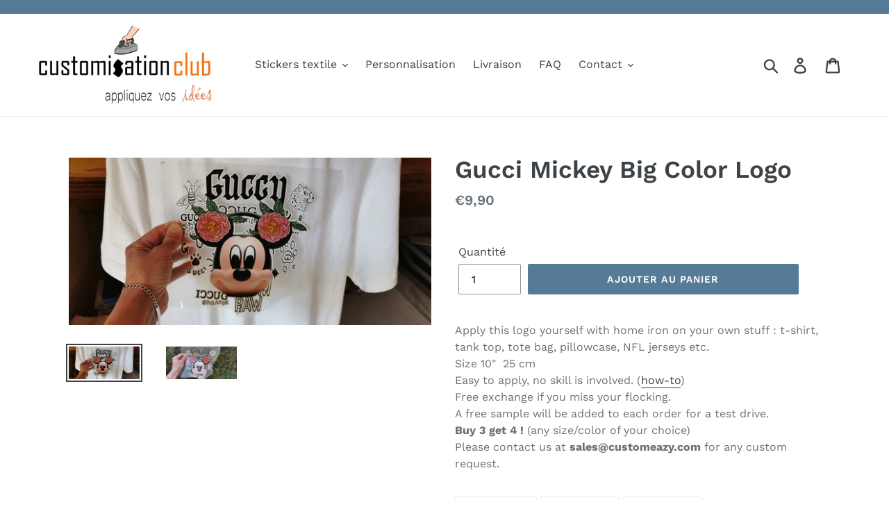

--- FILE ---
content_type: text/html; charset=utf-8
request_url: https://customisation.club/products/gucci-mickey-big-color-logo
body_size: 18411
content:
<!doctype html>
<html class="no-js" lang="fr">
<head>
  
  <meta charset="utf-8">
  <meta http-equiv="X-UA-Compatible" content="IE=edge,chrome=1">
  <meta name="viewport" content="width=device-width,initial-scale=1">
  <meta name="theme-color" content="#557b97">
  <link rel="canonical" href="https://customisation.club/products/gucci-mickey-big-color-logo"><link rel="shortcut icon" href="//customisation.club/cdn/shop/files/CC_FLAVICON_32x32.jpg?v=1614292929" type="image/png"><title>Gucci Mickey Big Color Logo
&ndash; Customisation Club</title><meta name="description" content="Apply this logo yourself with home iron on your own stuff : t-shirt, tank top, tote bag, pillowcase, NFL jerseys etc. Size 10&quot;  25 cm Easy to apply, no skill is involved. (how-to) Free exchange if you miss your flocking. A free sample will be added to each order for a test drive. Buy 3 get 4 ! (any size/color of your c"><!-- /snippets/social-meta-tags.liquid -->




<meta property="og:site_name" content="Customisation Club">
<meta property="og:url" content="https://customisation.club/products/gucci-mickey-big-color-logo">
<meta property="og:title" content="Gucci Mickey Big Color Logo">
<meta property="og:type" content="product">
<meta property="og:description" content="Apply this logo yourself with home iron on your own stuff : t-shirt, tank top, tote bag, pillowcase, NFL jerseys etc. Size 10&quot;  25 cm Easy to apply, no skill is involved. (how-to) Free exchange if you miss your flocking. A free sample will be added to each order for a test drive. Buy 3 get 4 ! (any size/color of your c">

  <meta property="og:price:amount" content="9,90">
  <meta property="og:price:currency" content="EUR">

<meta property="og:image" content="http://customisation.club/cdn/shop/files/IMG_20210524_103349_1200x1200.jpg?v=1757754454"><meta property="og:image" content="http://customisation.club/cdn/shop/files/IMG_20210417_120826_1200x1200.jpg?v=1757754454">
<meta property="og:image:secure_url" content="https://customisation.club/cdn/shop/files/IMG_20210524_103349_1200x1200.jpg?v=1757754454"><meta property="og:image:secure_url" content="https://customisation.club/cdn/shop/files/IMG_20210417_120826_1200x1200.jpg?v=1757754454">


<meta name="twitter:card" content="summary_large_image">
<meta name="twitter:title" content="Gucci Mickey Big Color Logo">
<meta name="twitter:description" content="Apply this logo yourself with home iron on your own stuff : t-shirt, tank top, tote bag, pillowcase, NFL jerseys etc. Size 10&quot;  25 cm Easy to apply, no skill is involved. (how-to) Free exchange if you miss your flocking. A free sample will be added to each order for a test drive. Buy 3 get 4 ! (any size/color of your c">


  <link href="//customisation.club/cdn/shop/t/1/assets/theme.scss.css?v=37105407430896487781763310392" rel="stylesheet" type="text/css" media="all" />

  <script>
    var theme = {
      strings: {
        addToCart: "Ajouter au panier",
        soldOut: "Épuisé",
        unavailable: "Non disponible",
        regularPrice: "Prix normal",
        sale: "Solde",
        showMore: "Afficher plus",
        showLess: "Afficher moins",
        addressError: "Une erreur s\u0026#39;est produite dans la recherche de cette adresse",
        addressNoResults: "Aucun résultat pour cette adresse",
        addressQueryLimit: "Vous avez dépassé la limite d'utilisation de l'API de Google. Pensez à mettre à niveau vers un \u003ca href=\"https:\/\/developers.google.com\/maps\/premium\/usage-limits\"\u003eforfait premium\u003c\/a\u003e.",
        authError: "Une erreur s'est produite lors de l'authentification de votre compte Google Maps.",
        newWindow: "S\u0026#39;ouvre dans une nouvelle fenêtre.",
        external: "Ouvre un site externe.",
        newWindowExternal: "Ouvre un site externe dans une nouvelle fenêtre."
      },
      moneyFormat: "€{{amount_with_comma_separator}}"
    }

    document.documentElement.className = document.documentElement.className.replace('no-js', 'js');
  </script><script src="//customisation.club/cdn/shop/t/1/assets/lazysizes.js?v=68441465964607740661545326890" async="async"></script>
  <script src="//customisation.club/cdn/shop/t/1/assets/vendor.js?v=121857302354663160541545326891" defer="defer"></script>
  <script src="//customisation.club/cdn/shop/t/1/assets/theme.js?v=12513799077045517171639408711" defer="defer"></script>

  <script>window.performance && window.performance.mark && window.performance.mark('shopify.content_for_header.start');</script><meta id="shopify-digital-wallet" name="shopify-digital-wallet" content="/13337952320/digital_wallets/dialog">
<link rel="alternate" hreflang="x-default" href="https://customisation.club/products/gucci-mickey-big-color-logo">
<link rel="alternate" hreflang="fr" href="https://customisation.club/products/gucci-mickey-big-color-logo">
<link rel="alternate" hreflang="de" href="https://customisation.club/de/products/gucci-mickey-big-color-logo">
<link rel="alternate" hreflang="en" href="https://customisation.club/en/products/gucci-mickey-big-color-logo">
<link rel="alternate" hreflang="es" href="https://customisation.club/es/products/gucci-mickey-big-color-logo">
<link rel="alternate" hreflang="it" href="https://customisation.club/it/products/gucci-mickey-big-color-logo">
<link rel="alternate" hreflang="sv" href="https://customisation.club/sv/products/gucci-mickey-big-color-logo">
<link rel="alternate" type="application/json+oembed" href="https://customisation.club/products/gucci-mickey-big-color-logo.oembed">
<script async="async" src="/checkouts/internal/preloads.js?locale=fr-FR"></script>
<script id="shopify-features" type="application/json">{"accessToken":"9f7a684431d04a0ca2136109eeca2d28","betas":["rich-media-storefront-analytics"],"domain":"customisation.club","predictiveSearch":true,"shopId":13337952320,"locale":"fr"}</script>
<script>var Shopify = Shopify || {};
Shopify.shop = "customisation-club.myshopify.com";
Shopify.locale = "fr";
Shopify.currency = {"active":"EUR","rate":"1.0"};
Shopify.country = "FR";
Shopify.theme = {"name":"Debut","id":50569740352,"schema_name":"Debut","schema_version":"11.0.1","theme_store_id":796,"role":"main"};
Shopify.theme.handle = "null";
Shopify.theme.style = {"id":null,"handle":null};
Shopify.cdnHost = "customisation.club/cdn";
Shopify.routes = Shopify.routes || {};
Shopify.routes.root = "/";</script>
<script type="module">!function(o){(o.Shopify=o.Shopify||{}).modules=!0}(window);</script>
<script>!function(o){function n(){var o=[];function n(){o.push(Array.prototype.slice.apply(arguments))}return n.q=o,n}var t=o.Shopify=o.Shopify||{};t.loadFeatures=n(),t.autoloadFeatures=n()}(window);</script>
<script id="shop-js-analytics" type="application/json">{"pageType":"product"}</script>
<script defer="defer" async type="module" src="//customisation.club/cdn/shopifycloud/shop-js/modules/v2/client.init-shop-cart-sync_XvpUV7qp.fr.esm.js"></script>
<script defer="defer" async type="module" src="//customisation.club/cdn/shopifycloud/shop-js/modules/v2/chunk.common_C2xzKNNs.esm.js"></script>
<script type="module">
  await import("//customisation.club/cdn/shopifycloud/shop-js/modules/v2/client.init-shop-cart-sync_XvpUV7qp.fr.esm.js");
await import("//customisation.club/cdn/shopifycloud/shop-js/modules/v2/chunk.common_C2xzKNNs.esm.js");

  window.Shopify.SignInWithShop?.initShopCartSync?.({"fedCMEnabled":true,"windoidEnabled":true});

</script>
<script>(function() {
  var isLoaded = false;
  function asyncLoad() {
    if (isLoaded) return;
    isLoaded = true;
    var urls = ["https:\/\/www.improvedcontactform.com\/icf.js?shop=customisation-club.myshopify.com"];
    for (var i = 0; i < urls.length; i++) {
      var s = document.createElement('script');
      s.type = 'text/javascript';
      s.async = true;
      s.src = urls[i];
      var x = document.getElementsByTagName('script')[0];
      x.parentNode.insertBefore(s, x);
    }
  };
  if(window.attachEvent) {
    window.attachEvent('onload', asyncLoad);
  } else {
    window.addEventListener('load', asyncLoad, false);
  }
})();</script>
<script id="__st">var __st={"a":13337952320,"offset":3600,"reqid":"01e73024-35cc-4725-b35c-906df8ef4b92-1768662203","pageurl":"customisation.club\/products\/gucci-mickey-big-color-logo","u":"2108ce9f1f2c","p":"product","rtyp":"product","rid":6683239186512};</script>
<script>window.ShopifyPaypalV4VisibilityTracking = true;</script>
<script id="captcha-bootstrap">!function(){'use strict';const t='contact',e='account',n='new_comment',o=[[t,t],['blogs',n],['comments',n],[t,'customer']],c=[[e,'customer_login'],[e,'guest_login'],[e,'recover_customer_password'],[e,'create_customer']],r=t=>t.map((([t,e])=>`form[action*='/${t}']:not([data-nocaptcha='true']) input[name='form_type'][value='${e}']`)).join(','),a=t=>()=>t?[...document.querySelectorAll(t)].map((t=>t.form)):[];function s(){const t=[...o],e=r(t);return a(e)}const i='password',u='form_key',d=['recaptcha-v3-token','g-recaptcha-response','h-captcha-response',i],f=()=>{try{return window.sessionStorage}catch{return}},m='__shopify_v',_=t=>t.elements[u];function p(t,e,n=!1){try{const o=window.sessionStorage,c=JSON.parse(o.getItem(e)),{data:r}=function(t){const{data:e,action:n}=t;return t[m]||n?{data:e,action:n}:{data:t,action:n}}(c);for(const[e,n]of Object.entries(r))t.elements[e]&&(t.elements[e].value=n);n&&o.removeItem(e)}catch(o){console.error('form repopulation failed',{error:o})}}const l='form_type',E='cptcha';function T(t){t.dataset[E]=!0}const w=window,h=w.document,L='Shopify',v='ce_forms',y='captcha';let A=!1;((t,e)=>{const n=(g='f06e6c50-85a8-45c8-87d0-21a2b65856fe',I='https://cdn.shopify.com/shopifycloud/storefront-forms-hcaptcha/ce_storefront_forms_captcha_hcaptcha.v1.5.2.iife.js',D={infoText:'Protégé par hCaptcha',privacyText:'Confidentialité',termsText:'Conditions'},(t,e,n)=>{const o=w[L][v],c=o.bindForm;if(c)return c(t,g,e,D).then(n);var r;o.q.push([[t,g,e,D],n]),r=I,A||(h.body.append(Object.assign(h.createElement('script'),{id:'captcha-provider',async:!0,src:r})),A=!0)});var g,I,D;w[L]=w[L]||{},w[L][v]=w[L][v]||{},w[L][v].q=[],w[L][y]=w[L][y]||{},w[L][y].protect=function(t,e){n(t,void 0,e),T(t)},Object.freeze(w[L][y]),function(t,e,n,w,h,L){const[v,y,A,g]=function(t,e,n){const i=e?o:[],u=t?c:[],d=[...i,...u],f=r(d),m=r(i),_=r(d.filter((([t,e])=>n.includes(e))));return[a(f),a(m),a(_),s()]}(w,h,L),I=t=>{const e=t.target;return e instanceof HTMLFormElement?e:e&&e.form},D=t=>v().includes(t);t.addEventListener('submit',(t=>{const e=I(t);if(!e)return;const n=D(e)&&!e.dataset.hcaptchaBound&&!e.dataset.recaptchaBound,o=_(e),c=g().includes(e)&&(!o||!o.value);(n||c)&&t.preventDefault(),c&&!n&&(function(t){try{if(!f())return;!function(t){const e=f();if(!e)return;const n=_(t);if(!n)return;const o=n.value;o&&e.removeItem(o)}(t);const e=Array.from(Array(32),(()=>Math.random().toString(36)[2])).join('');!function(t,e){_(t)||t.append(Object.assign(document.createElement('input'),{type:'hidden',name:u})),t.elements[u].value=e}(t,e),function(t,e){const n=f();if(!n)return;const o=[...t.querySelectorAll(`input[type='${i}']`)].map((({name:t})=>t)),c=[...d,...o],r={};for(const[a,s]of new FormData(t).entries())c.includes(a)||(r[a]=s);n.setItem(e,JSON.stringify({[m]:1,action:t.action,data:r}))}(t,e)}catch(e){console.error('failed to persist form',e)}}(e),e.submit())}));const S=(t,e)=>{t&&!t.dataset[E]&&(n(t,e.some((e=>e===t))),T(t))};for(const o of['focusin','change'])t.addEventListener(o,(t=>{const e=I(t);D(e)&&S(e,y())}));const B=e.get('form_key'),M=e.get(l),P=B&&M;t.addEventListener('DOMContentLoaded',(()=>{const t=y();if(P)for(const e of t)e.elements[l].value===M&&p(e,B);[...new Set([...A(),...v().filter((t=>'true'===t.dataset.shopifyCaptcha))])].forEach((e=>S(e,t)))}))}(h,new URLSearchParams(w.location.search),n,t,e,['guest_login'])})(!0,!0)}();</script>
<script integrity="sha256-4kQ18oKyAcykRKYeNunJcIwy7WH5gtpwJnB7kiuLZ1E=" data-source-attribution="shopify.loadfeatures" defer="defer" src="//customisation.club/cdn/shopifycloud/storefront/assets/storefront/load_feature-a0a9edcb.js" crossorigin="anonymous"></script>
<script data-source-attribution="shopify.dynamic_checkout.dynamic.init">var Shopify=Shopify||{};Shopify.PaymentButton=Shopify.PaymentButton||{isStorefrontPortableWallets:!0,init:function(){window.Shopify.PaymentButton.init=function(){};var t=document.createElement("script");t.src="https://customisation.club/cdn/shopifycloud/portable-wallets/latest/portable-wallets.fr.js",t.type="module",document.head.appendChild(t)}};
</script>
<script data-source-attribution="shopify.dynamic_checkout.buyer_consent">
  function portableWalletsHideBuyerConsent(e){var t=document.getElementById("shopify-buyer-consent"),n=document.getElementById("shopify-subscription-policy-button");t&&n&&(t.classList.add("hidden"),t.setAttribute("aria-hidden","true"),n.removeEventListener("click",e))}function portableWalletsShowBuyerConsent(e){var t=document.getElementById("shopify-buyer-consent"),n=document.getElementById("shopify-subscription-policy-button");t&&n&&(t.classList.remove("hidden"),t.removeAttribute("aria-hidden"),n.addEventListener("click",e))}window.Shopify?.PaymentButton&&(window.Shopify.PaymentButton.hideBuyerConsent=portableWalletsHideBuyerConsent,window.Shopify.PaymentButton.showBuyerConsent=portableWalletsShowBuyerConsent);
</script>
<script data-source-attribution="shopify.dynamic_checkout.cart.bootstrap">document.addEventListener("DOMContentLoaded",(function(){function t(){return document.querySelector("shopify-accelerated-checkout-cart, shopify-accelerated-checkout")}if(t())Shopify.PaymentButton.init();else{new MutationObserver((function(e,n){t()&&(Shopify.PaymentButton.init(),n.disconnect())})).observe(document.body,{childList:!0,subtree:!0})}}));
</script>

<script>window.performance && window.performance.mark && window.performance.mark('shopify.content_for_header.end');</script>
  <meta name="google-site-verification" content="QnWJlil2BbSA3Bi0YCdqKusVx0oOTw_cfKjjED-Txjg" />
<!-- "snippets/weglot_hreftags.liquid" was not rendered, the associated app was uninstalled -->



<!-- "snippets/weglot_switcher.liquid" was not rendered, the associated app was uninstalled -->


<!-- BeginShopPopAddon --><script>  Shopify.shopPopSettings = {"proof_enabled":true,"proof_show_add_to_cart":false,"proof_mobile_enabled":true,"proof_mobile_position":"Bottom","proof_desktop_position":"Bottom Left","proof_show_on_product_page":true,"proof_hide_notification_after":30,"proof_display_time":6,"proof_interval_time":100,"proof_order_random":false,"proof_fetch_count":30,"proof_cycle":true,"proof_anonymize":true,"proof_anonymize_text":"","proof_hours_before_obscure":48,"proof_sequential":true,"proof_top":10,"proof_left":10,"proof_right":10,"proof_bottom":10,"proof_background_color":"#FFFFFF","proof_font_color":"#000000","proof_custom_css":null,"proof_border_radius":40,"proof_first_interval_time":40,"proof_locale":"fr"};</script><!-- EndShopPopAddon -->
  <!-- "snippets/judgeme_core.liquid" was not rendered, the associated app was uninstalled -->

  <script>
        window.zoorixCartData = {
          currency: "EUR",
          currency_symbol: "€",
          
          original_total_price: 0,
          total_discount: 0,
          item_count: 0,
          items: [
              
          ]
       	  
        }
</script>
<link href="https://monorail-edge.shopifysvc.com" rel="dns-prefetch">
<script>(function(){if ("sendBeacon" in navigator && "performance" in window) {try {var session_token_from_headers = performance.getEntriesByType('navigation')[0].serverTiming.find(x => x.name == '_s').description;} catch {var session_token_from_headers = undefined;}var session_cookie_matches = document.cookie.match(/_shopify_s=([^;]*)/);var session_token_from_cookie = session_cookie_matches && session_cookie_matches.length === 2 ? session_cookie_matches[1] : "";var session_token = session_token_from_headers || session_token_from_cookie || "";function handle_abandonment_event(e) {var entries = performance.getEntries().filter(function(entry) {return /monorail-edge.shopifysvc.com/.test(entry.name);});if (!window.abandonment_tracked && entries.length === 0) {window.abandonment_tracked = true;var currentMs = Date.now();var navigation_start = performance.timing.navigationStart;var payload = {shop_id: 13337952320,url: window.location.href,navigation_start,duration: currentMs - navigation_start,session_token,page_type: "product"};window.navigator.sendBeacon("https://monorail-edge.shopifysvc.com/v1/produce", JSON.stringify({schema_id: "online_store_buyer_site_abandonment/1.1",payload: payload,metadata: {event_created_at_ms: currentMs,event_sent_at_ms: currentMs}}));}}window.addEventListener('pagehide', handle_abandonment_event);}}());</script>
<script id="web-pixels-manager-setup">(function e(e,d,r,n,o){if(void 0===o&&(o={}),!Boolean(null===(a=null===(i=window.Shopify)||void 0===i?void 0:i.analytics)||void 0===a?void 0:a.replayQueue)){var i,a;window.Shopify=window.Shopify||{};var t=window.Shopify;t.analytics=t.analytics||{};var s=t.analytics;s.replayQueue=[],s.publish=function(e,d,r){return s.replayQueue.push([e,d,r]),!0};try{self.performance.mark("wpm:start")}catch(e){}var l=function(){var e={modern:/Edge?\/(1{2}[4-9]|1[2-9]\d|[2-9]\d{2}|\d{4,})\.\d+(\.\d+|)|Firefox\/(1{2}[4-9]|1[2-9]\d|[2-9]\d{2}|\d{4,})\.\d+(\.\d+|)|Chrom(ium|e)\/(9{2}|\d{3,})\.\d+(\.\d+|)|(Maci|X1{2}).+ Version\/(15\.\d+|(1[6-9]|[2-9]\d|\d{3,})\.\d+)([,.]\d+|)( \(\w+\)|)( Mobile\/\w+|) Safari\/|Chrome.+OPR\/(9{2}|\d{3,})\.\d+\.\d+|(CPU[ +]OS|iPhone[ +]OS|CPU[ +]iPhone|CPU IPhone OS|CPU iPad OS)[ +]+(15[._]\d+|(1[6-9]|[2-9]\d|\d{3,})[._]\d+)([._]\d+|)|Android:?[ /-](13[3-9]|1[4-9]\d|[2-9]\d{2}|\d{4,})(\.\d+|)(\.\d+|)|Android.+Firefox\/(13[5-9]|1[4-9]\d|[2-9]\d{2}|\d{4,})\.\d+(\.\d+|)|Android.+Chrom(ium|e)\/(13[3-9]|1[4-9]\d|[2-9]\d{2}|\d{4,})\.\d+(\.\d+|)|SamsungBrowser\/([2-9]\d|\d{3,})\.\d+/,legacy:/Edge?\/(1[6-9]|[2-9]\d|\d{3,})\.\d+(\.\d+|)|Firefox\/(5[4-9]|[6-9]\d|\d{3,})\.\d+(\.\d+|)|Chrom(ium|e)\/(5[1-9]|[6-9]\d|\d{3,})\.\d+(\.\d+|)([\d.]+$|.*Safari\/(?![\d.]+ Edge\/[\d.]+$))|(Maci|X1{2}).+ Version\/(10\.\d+|(1[1-9]|[2-9]\d|\d{3,})\.\d+)([,.]\d+|)( \(\w+\)|)( Mobile\/\w+|) Safari\/|Chrome.+OPR\/(3[89]|[4-9]\d|\d{3,})\.\d+\.\d+|(CPU[ +]OS|iPhone[ +]OS|CPU[ +]iPhone|CPU IPhone OS|CPU iPad OS)[ +]+(10[._]\d+|(1[1-9]|[2-9]\d|\d{3,})[._]\d+)([._]\d+|)|Android:?[ /-](13[3-9]|1[4-9]\d|[2-9]\d{2}|\d{4,})(\.\d+|)(\.\d+|)|Mobile Safari.+OPR\/([89]\d|\d{3,})\.\d+\.\d+|Android.+Firefox\/(13[5-9]|1[4-9]\d|[2-9]\d{2}|\d{4,})\.\d+(\.\d+|)|Android.+Chrom(ium|e)\/(13[3-9]|1[4-9]\d|[2-9]\d{2}|\d{4,})\.\d+(\.\d+|)|Android.+(UC? ?Browser|UCWEB|U3)[ /]?(15\.([5-9]|\d{2,})|(1[6-9]|[2-9]\d|\d{3,})\.\d+)\.\d+|SamsungBrowser\/(5\.\d+|([6-9]|\d{2,})\.\d+)|Android.+MQ{2}Browser\/(14(\.(9|\d{2,})|)|(1[5-9]|[2-9]\d|\d{3,})(\.\d+|))(\.\d+|)|K[Aa][Ii]OS\/(3\.\d+|([4-9]|\d{2,})\.\d+)(\.\d+|)/},d=e.modern,r=e.legacy,n=navigator.userAgent;return n.match(d)?"modern":n.match(r)?"legacy":"unknown"}(),u="modern"===l?"modern":"legacy",c=(null!=n?n:{modern:"",legacy:""})[u],f=function(e){return[e.baseUrl,"/wpm","/b",e.hashVersion,"modern"===e.buildTarget?"m":"l",".js"].join("")}({baseUrl:d,hashVersion:r,buildTarget:u}),m=function(e){var d=e.version,r=e.bundleTarget,n=e.surface,o=e.pageUrl,i=e.monorailEndpoint;return{emit:function(e){var a=e.status,t=e.errorMsg,s=(new Date).getTime(),l=JSON.stringify({metadata:{event_sent_at_ms:s},events:[{schema_id:"web_pixels_manager_load/3.1",payload:{version:d,bundle_target:r,page_url:o,status:a,surface:n,error_msg:t},metadata:{event_created_at_ms:s}}]});if(!i)return console&&console.warn&&console.warn("[Web Pixels Manager] No Monorail endpoint provided, skipping logging."),!1;try{return self.navigator.sendBeacon.bind(self.navigator)(i,l)}catch(e){}var u=new XMLHttpRequest;try{return u.open("POST",i,!0),u.setRequestHeader("Content-Type","text/plain"),u.send(l),!0}catch(e){return console&&console.warn&&console.warn("[Web Pixels Manager] Got an unhandled error while logging to Monorail."),!1}}}}({version:r,bundleTarget:l,surface:e.surface,pageUrl:self.location.href,monorailEndpoint:e.monorailEndpoint});try{o.browserTarget=l,function(e){var d=e.src,r=e.async,n=void 0===r||r,o=e.onload,i=e.onerror,a=e.sri,t=e.scriptDataAttributes,s=void 0===t?{}:t,l=document.createElement("script"),u=document.querySelector("head"),c=document.querySelector("body");if(l.async=n,l.src=d,a&&(l.integrity=a,l.crossOrigin="anonymous"),s)for(var f in s)if(Object.prototype.hasOwnProperty.call(s,f))try{l.dataset[f]=s[f]}catch(e){}if(o&&l.addEventListener("load",o),i&&l.addEventListener("error",i),u)u.appendChild(l);else{if(!c)throw new Error("Did not find a head or body element to append the script");c.appendChild(l)}}({src:f,async:!0,onload:function(){if(!function(){var e,d;return Boolean(null===(d=null===(e=window.Shopify)||void 0===e?void 0:e.analytics)||void 0===d?void 0:d.initialized)}()){var d=window.webPixelsManager.init(e)||void 0;if(d){var r=window.Shopify.analytics;r.replayQueue.forEach((function(e){var r=e[0],n=e[1],o=e[2];d.publishCustomEvent(r,n,o)})),r.replayQueue=[],r.publish=d.publishCustomEvent,r.visitor=d.visitor,r.initialized=!0}}},onerror:function(){return m.emit({status:"failed",errorMsg:"".concat(f," has failed to load")})},sri:function(e){var d=/^sha384-[A-Za-z0-9+/=]+$/;return"string"==typeof e&&d.test(e)}(c)?c:"",scriptDataAttributes:o}),m.emit({status:"loading"})}catch(e){m.emit({status:"failed",errorMsg:(null==e?void 0:e.message)||"Unknown error"})}}})({shopId: 13337952320,storefrontBaseUrl: "https://customisation.club",extensionsBaseUrl: "https://extensions.shopifycdn.com/cdn/shopifycloud/web-pixels-manager",monorailEndpoint: "https://monorail-edge.shopifysvc.com/unstable/produce_batch",surface: "storefront-renderer",enabledBetaFlags: ["2dca8a86"],webPixelsConfigList: [{"id":"shopify-app-pixel","configuration":"{}","eventPayloadVersion":"v1","runtimeContext":"STRICT","scriptVersion":"0450","apiClientId":"shopify-pixel","type":"APP","privacyPurposes":["ANALYTICS","MARKETING"]},{"id":"shopify-custom-pixel","eventPayloadVersion":"v1","runtimeContext":"LAX","scriptVersion":"0450","apiClientId":"shopify-pixel","type":"CUSTOM","privacyPurposes":["ANALYTICS","MARKETING"]}],isMerchantRequest: false,initData: {"shop":{"name":"Customisation Club","paymentSettings":{"currencyCode":"EUR"},"myshopifyDomain":"customisation-club.myshopify.com","countryCode":"FR","storefrontUrl":"https:\/\/customisation.club"},"customer":null,"cart":null,"checkout":null,"productVariants":[{"price":{"amount":9.9,"currencyCode":"EUR"},"product":{"title":"Gucci Mickey Big Color Logo","vendor":"customeazy","id":"6683239186512","untranslatedTitle":"Gucci Mickey Big Color Logo","url":"\/products\/gucci-mickey-big-color-logo","type":""},"id":"39748699390032","image":{"src":"\/\/customisation.club\/cdn\/shop\/files\/IMG_20210524_103349.jpg?v=1757754454"},"sku":"","title":"Default Title","untranslatedTitle":"Default Title"}],"purchasingCompany":null},},"https://customisation.club/cdn","fcfee988w5aeb613cpc8e4bc33m6693e112",{"modern":"","legacy":""},{"shopId":"13337952320","storefrontBaseUrl":"https:\/\/customisation.club","extensionBaseUrl":"https:\/\/extensions.shopifycdn.com\/cdn\/shopifycloud\/web-pixels-manager","surface":"storefront-renderer","enabledBetaFlags":"[\"2dca8a86\"]","isMerchantRequest":"false","hashVersion":"fcfee988w5aeb613cpc8e4bc33m6693e112","publish":"custom","events":"[[\"page_viewed\",{}],[\"product_viewed\",{\"productVariant\":{\"price\":{\"amount\":9.9,\"currencyCode\":\"EUR\"},\"product\":{\"title\":\"Gucci Mickey Big Color Logo\",\"vendor\":\"customeazy\",\"id\":\"6683239186512\",\"untranslatedTitle\":\"Gucci Mickey Big Color Logo\",\"url\":\"\/products\/gucci-mickey-big-color-logo\",\"type\":\"\"},\"id\":\"39748699390032\",\"image\":{\"src\":\"\/\/customisation.club\/cdn\/shop\/files\/IMG_20210524_103349.jpg?v=1757754454\"},\"sku\":\"\",\"title\":\"Default Title\",\"untranslatedTitle\":\"Default Title\"}}]]"});</script><script>
  window.ShopifyAnalytics = window.ShopifyAnalytics || {};
  window.ShopifyAnalytics.meta = window.ShopifyAnalytics.meta || {};
  window.ShopifyAnalytics.meta.currency = 'EUR';
  var meta = {"product":{"id":6683239186512,"gid":"gid:\/\/shopify\/Product\/6683239186512","vendor":"customeazy","type":"","handle":"gucci-mickey-big-color-logo","variants":[{"id":39748699390032,"price":990,"name":"Gucci Mickey Big Color Logo","public_title":null,"sku":""}],"remote":false},"page":{"pageType":"product","resourceType":"product","resourceId":6683239186512,"requestId":"01e73024-35cc-4725-b35c-906df8ef4b92-1768662203"}};
  for (var attr in meta) {
    window.ShopifyAnalytics.meta[attr] = meta[attr];
  }
</script>
<script class="analytics">
  (function () {
    var customDocumentWrite = function(content) {
      var jquery = null;

      if (window.jQuery) {
        jquery = window.jQuery;
      } else if (window.Checkout && window.Checkout.$) {
        jquery = window.Checkout.$;
      }

      if (jquery) {
        jquery('body').append(content);
      }
    };

    var hasLoggedConversion = function(token) {
      if (token) {
        return document.cookie.indexOf('loggedConversion=' + token) !== -1;
      }
      return false;
    }

    var setCookieIfConversion = function(token) {
      if (token) {
        var twoMonthsFromNow = new Date(Date.now());
        twoMonthsFromNow.setMonth(twoMonthsFromNow.getMonth() + 2);

        document.cookie = 'loggedConversion=' + token + '; expires=' + twoMonthsFromNow;
      }
    }

    var trekkie = window.ShopifyAnalytics.lib = window.trekkie = window.trekkie || [];
    if (trekkie.integrations) {
      return;
    }
    trekkie.methods = [
      'identify',
      'page',
      'ready',
      'track',
      'trackForm',
      'trackLink'
    ];
    trekkie.factory = function(method) {
      return function() {
        var args = Array.prototype.slice.call(arguments);
        args.unshift(method);
        trekkie.push(args);
        return trekkie;
      };
    };
    for (var i = 0; i < trekkie.methods.length; i++) {
      var key = trekkie.methods[i];
      trekkie[key] = trekkie.factory(key);
    }
    trekkie.load = function(config) {
      trekkie.config = config || {};
      trekkie.config.initialDocumentCookie = document.cookie;
      var first = document.getElementsByTagName('script')[0];
      var script = document.createElement('script');
      script.type = 'text/javascript';
      script.onerror = function(e) {
        var scriptFallback = document.createElement('script');
        scriptFallback.type = 'text/javascript';
        scriptFallback.onerror = function(error) {
                var Monorail = {
      produce: function produce(monorailDomain, schemaId, payload) {
        var currentMs = new Date().getTime();
        var event = {
          schema_id: schemaId,
          payload: payload,
          metadata: {
            event_created_at_ms: currentMs,
            event_sent_at_ms: currentMs
          }
        };
        return Monorail.sendRequest("https://" + monorailDomain + "/v1/produce", JSON.stringify(event));
      },
      sendRequest: function sendRequest(endpointUrl, payload) {
        // Try the sendBeacon API
        if (window && window.navigator && typeof window.navigator.sendBeacon === 'function' && typeof window.Blob === 'function' && !Monorail.isIos12()) {
          var blobData = new window.Blob([payload], {
            type: 'text/plain'
          });

          if (window.navigator.sendBeacon(endpointUrl, blobData)) {
            return true;
          } // sendBeacon was not successful

        } // XHR beacon

        var xhr = new XMLHttpRequest();

        try {
          xhr.open('POST', endpointUrl);
          xhr.setRequestHeader('Content-Type', 'text/plain');
          xhr.send(payload);
        } catch (e) {
          console.log(e);
        }

        return false;
      },
      isIos12: function isIos12() {
        return window.navigator.userAgent.lastIndexOf('iPhone; CPU iPhone OS 12_') !== -1 || window.navigator.userAgent.lastIndexOf('iPad; CPU OS 12_') !== -1;
      }
    };
    Monorail.produce('monorail-edge.shopifysvc.com',
      'trekkie_storefront_load_errors/1.1',
      {shop_id: 13337952320,
      theme_id: 50569740352,
      app_name: "storefront",
      context_url: window.location.href,
      source_url: "//customisation.club/cdn/s/trekkie.storefront.cd680fe47e6c39ca5d5df5f0a32d569bc48c0f27.min.js"});

        };
        scriptFallback.async = true;
        scriptFallback.src = '//customisation.club/cdn/s/trekkie.storefront.cd680fe47e6c39ca5d5df5f0a32d569bc48c0f27.min.js';
        first.parentNode.insertBefore(scriptFallback, first);
      };
      script.async = true;
      script.src = '//customisation.club/cdn/s/trekkie.storefront.cd680fe47e6c39ca5d5df5f0a32d569bc48c0f27.min.js';
      first.parentNode.insertBefore(script, first);
    };
    trekkie.load(
      {"Trekkie":{"appName":"storefront","development":false,"defaultAttributes":{"shopId":13337952320,"isMerchantRequest":null,"themeId":50569740352,"themeCityHash":"1370314711982379945","contentLanguage":"fr","currency":"EUR","eventMetadataId":"f70922dc-b727-4cdd-a6d2-82cff953214b"},"isServerSideCookieWritingEnabled":true,"monorailRegion":"shop_domain","enabledBetaFlags":["65f19447"]},"Session Attribution":{},"S2S":{"facebookCapiEnabled":false,"source":"trekkie-storefront-renderer","apiClientId":580111}}
    );

    var loaded = false;
    trekkie.ready(function() {
      if (loaded) return;
      loaded = true;

      window.ShopifyAnalytics.lib = window.trekkie;

      var originalDocumentWrite = document.write;
      document.write = customDocumentWrite;
      try { window.ShopifyAnalytics.merchantGoogleAnalytics.call(this); } catch(error) {};
      document.write = originalDocumentWrite;

      window.ShopifyAnalytics.lib.page(null,{"pageType":"product","resourceType":"product","resourceId":6683239186512,"requestId":"01e73024-35cc-4725-b35c-906df8ef4b92-1768662203","shopifyEmitted":true});

      var match = window.location.pathname.match(/checkouts\/(.+)\/(thank_you|post_purchase)/)
      var token = match? match[1]: undefined;
      if (!hasLoggedConversion(token)) {
        setCookieIfConversion(token);
        window.ShopifyAnalytics.lib.track("Viewed Product",{"currency":"EUR","variantId":39748699390032,"productId":6683239186512,"productGid":"gid:\/\/shopify\/Product\/6683239186512","name":"Gucci Mickey Big Color Logo","price":"9.90","sku":"","brand":"customeazy","variant":null,"category":"","nonInteraction":true,"remote":false},undefined,undefined,{"shopifyEmitted":true});
      window.ShopifyAnalytics.lib.track("monorail:\/\/trekkie_storefront_viewed_product\/1.1",{"currency":"EUR","variantId":39748699390032,"productId":6683239186512,"productGid":"gid:\/\/shopify\/Product\/6683239186512","name":"Gucci Mickey Big Color Logo","price":"9.90","sku":"","brand":"customeazy","variant":null,"category":"","nonInteraction":true,"remote":false,"referer":"https:\/\/customisation.club\/products\/gucci-mickey-big-color-logo"});
      }
    });


        var eventsListenerScript = document.createElement('script');
        eventsListenerScript.async = true;
        eventsListenerScript.src = "//customisation.club/cdn/shopifycloud/storefront/assets/shop_events_listener-3da45d37.js";
        document.getElementsByTagName('head')[0].appendChild(eventsListenerScript);

})();</script>
<script
  defer
  src="https://customisation.club/cdn/shopifycloud/perf-kit/shopify-perf-kit-3.0.4.min.js"
  data-application="storefront-renderer"
  data-shop-id="13337952320"
  data-render-region="gcp-us-east1"
  data-page-type="product"
  data-theme-instance-id="50569740352"
  data-theme-name="Debut"
  data-theme-version="11.0.1"
  data-monorail-region="shop_domain"
  data-resource-timing-sampling-rate="10"
  data-shs="true"
  data-shs-beacon="true"
  data-shs-export-with-fetch="true"
  data-shs-logs-sample-rate="1"
  data-shs-beacon-endpoint="https://customisation.club/api/collect"
></script>
</head>

<body class="template-product">

  <a class="in-page-link visually-hidden skip-link" href="#MainContent">Passer au contenu</a>

  <div id="SearchDrawer" class="search-bar drawer drawer--top" role="dialog" aria-modal="true" aria-label="Rechercher">
    <div class="search-bar__table">
      <div class="search-bar__table-cell search-bar__form-wrapper">
        <form class="search search-bar__form" action="/search" method="get" role="search">
          <input class="search__input search-bar__input" type="search" name="q" value="" placeholder="Rechercher" aria-label="Rechercher">
          <button class="search-bar__submit search__submit btn--link" type="submit">
            <svg aria-hidden="true" focusable="false" role="presentation" class="icon icon-search" viewBox="0 0 37 40"><path d="M35.6 36l-9.8-9.8c4.1-5.4 3.6-13.2-1.3-18.1-5.4-5.4-14.2-5.4-19.7 0-5.4 5.4-5.4 14.2 0 19.7 2.6 2.6 6.1 4.1 9.8 4.1 3 0 5.9-1 8.3-2.8l9.8 9.8c.4.4.9.6 1.4.6s1-.2 1.4-.6c.9-.9.9-2.1.1-2.9zm-20.9-8.2c-2.6 0-5.1-1-7-2.9-3.9-3.9-3.9-10.1 0-14C9.6 9 12.2 8 14.7 8s5.1 1 7 2.9c3.9 3.9 3.9 10.1 0 14-1.9 1.9-4.4 2.9-7 2.9z"/></svg>
            <span class="icon__fallback-text">Soumettre</span>
          </button>
        </form>
      </div>
      <div class="search-bar__table-cell text-right">
        <button type="button" class="btn--link search-bar__close js-drawer-close">
          <svg aria-hidden="true" focusable="false" role="presentation" class="icon icon-close" viewBox="0 0 37 40"><path d="M21.3 23l11-11c.8-.8.8-2 0-2.8-.8-.8-2-.8-2.8 0l-11 11-11-11c-.8-.8-2-.8-2.8 0-.8.8-.8 2 0 2.8l11 11-11 11c-.8.8-.8 2 0 2.8.4.4.9.6 1.4.6s1-.2 1.4-.6l11-11 11 11c.4.4.9.6 1.4.6s1-.2 1.4-.6c.8-.8.8-2 0-2.8l-11-11z"/></svg>
          <span class="icon__fallback-text">Fermer</span>
        </button>
      </div>
    </div>
  </div>

  <div id="shopify-section-header" class="shopify-section">
  <style>
    
      .site-header__logo-image {
        max-width: 250px;
      }
    

    
      .site-header__logo-image {
        margin: 0;
      }
    
  </style>


<div data-section-id="header" data-section-type="header-section">
  
    
      <style>
        .announcement-bar {
          background-color: #557b97;
        }

        .announcement-bar--link:hover {
          

          
            
            background-color: #6c91ac;
          
        }

        .announcement-bar__message {
          color: #ffffff;
        }
      </style>

      
        <a href="https://iron-on.com" class="announcement-bar announcement-bar--link">
      

        <p class="announcement-bar__message"></p>

      
        </a>
      

    
  

  <header class="site-header border-bottom logo--left" role="banner">
    <div class="grid grid--no-gutters grid--table site-header__mobile-nav">
      

      <div class="grid__item medium-up--one-quarter logo-align--left">
        
        
          <div class="h2 site-header__logo">
        
          
<a href="/" class="site-header__logo-image">
              
              <img class="lazyload js"
                   src="//customisation.club/cdn/shop/files/Customisation-Club_e515d064-734e-45cd-a8ab-8d4cd7b6e692_300x300.jpg?v=1614320107"
                   data-src="//customisation.club/cdn/shop/files/Customisation-Club_e515d064-734e-45cd-a8ab-8d4cd7b6e692_{width}x.jpg?v=1614320107"
                   data-widths="[180, 360, 540, 720, 900, 1080, 1296, 1512, 1728, 2048]"
                   data-aspectratio="2.1323529411764706"
                   data-sizes="auto"
                   alt="Customisation Club"
                   style="max-width: 250px">
              <noscript>
                
                <img src="//customisation.club/cdn/shop/files/Customisation-Club_e515d064-734e-45cd-a8ab-8d4cd7b6e692_250x.jpg?v=1614320107"
                     srcset="//customisation.club/cdn/shop/files/Customisation-Club_e515d064-734e-45cd-a8ab-8d4cd7b6e692_250x.jpg?v=1614320107 1x, //customisation.club/cdn/shop/files/Customisation-Club_e515d064-734e-45cd-a8ab-8d4cd7b6e692_250x@2x.jpg?v=1614320107 2x"
                     alt="Customisation Club"
                     style="max-width: 250px;">
              </noscript>
            </a>
          
        
          </div>
        
      </div>

      
        <nav class="grid__item medium-up--one-half small--hide" id="AccessibleNav" role="navigation">
          <ul class="site-nav list--inline " id="SiteNav">
  



    
      <li class="site-nav--has-dropdown">
        <button class="site-nav__link site-nav__link--main site-nav__link--button" type="button" aria-haspopup="true" aria-expanded="false" aria-controls="SiteNavLabel-stickers-textile">
          <span class="site-nav__label">Stickers textile</span><svg aria-hidden="true" focusable="false" role="presentation" class="icon icon--wide icon-chevron-down" viewBox="0 0 498.98 284.49"><defs><style>.cls-1{fill:#231f20}</style></defs><path class="cls-1" d="M80.93 271.76A35 35 0 0 1 140.68 247l189.74 189.75L520.16 247a35 35 0 1 1 49.5 49.5L355.17 511a35 35 0 0 1-49.5 0L91.18 296.5a34.89 34.89 0 0 1-10.25-24.74z" transform="translate(-80.93 -236.76)"/></svg>
        </button>

        <div class="site-nav__dropdown" id="SiteNavLabel-stickers-textile">
          
            <ul>
              
                <li>
                  <a href="/collections/logo-colores" class="site-nav__link site-nav__child-link">
                    <span class="site-nav__label">Transferts colorés</span>
                  </a>
                </li>
              
                <li>
                  <a href="/collections/logos-de-marques" class="site-nav__link site-nav__child-link">
                    <span class="site-nav__label">Logos de marques</span>
                  </a>
                </li>
              
                <li>
                  <a href="/collections/patches-brodes" class="site-nav__link site-nav__child-link">
                    <span class="site-nav__label">Patches brodés</span>
                  </a>
                </li>
              
                <li>
                  <a href="/collections/feuille-entiere" class="site-nav__link site-nav__child-link">
                    <span class="site-nav__label">Feuille entière</span>
                  </a>
                </li>
              
                <li>
                  <a href="/collections/motifs" class="site-nav__link site-nav__child-link">
                    <span class="site-nav__label">Motifs, design original</span>
                  </a>
                </li>
              
                <li>
                  <a href="/collections/sport" class="site-nav__link site-nav__child-link">
                    <span class="site-nav__label">Club de sport</span>
                  </a>
                </li>
              
                <li>
                  <a href="/collections/musique" class="site-nav__link site-nav__child-link">
                    <span class="site-nav__label">Musique</span>
                  </a>
                </li>
              
                <li>
                  <a href="/collections/hi-tech-auto" class="site-nav__link site-nav__child-link">
                    <span class="site-nav__label">Hi-tech, auto</span>
                  </a>
                </li>
              
                <li>
                  <a href="/collections/enfant" class="site-nav__link site-nav__child-link">
                    <span class="site-nav__label">Enfant</span>
                  </a>
                </li>
              
                <li>
                  <a href="/collections/texte-humour" class="site-nav__link site-nav__child-link site-nav__link--last">
                    <span class="site-nav__label">Texte, humour</span>
                  </a>
                </li>
              
            </ul>
          
        </div>
      </li>
    
  



    
      <li>
        <a href="/products/je-personnalise" class="site-nav__link site-nav__link--main">
          <span class="site-nav__label">Personnalisation</span>
        </a>
      </li>
    
  



    
      <li>
        <a href="/pages/livraison-et-retour" class="site-nav__link site-nav__link--main">
          <span class="site-nav__label">Livraison</span>
        </a>
      </li>
    
  



    
      <li>
        <a href="/pages/custom-avec-fer-a-repasser" class="site-nav__link site-nav__link--main">
          <span class="site-nav__label">FAQ</span>
        </a>
      </li>
    
  



    
      <li class="site-nav--has-dropdown">
        <button class="site-nav__link site-nav__link--main site-nav__link--button" type="button" aria-haspopup="true" aria-expanded="false" aria-controls="SiteNavLabel-contact">
          <span class="site-nav__label">Contact</span><svg aria-hidden="true" focusable="false" role="presentation" class="icon icon--wide icon-chevron-down" viewBox="0 0 498.98 284.49"><defs><style>.cls-1{fill:#231f20}</style></defs><path class="cls-1" d="M80.93 271.76A35 35 0 0 1 140.68 247l189.74 189.75L520.16 247a35 35 0 1 1 49.5 49.5L355.17 511a35 35 0 0 1-49.5 0L91.18 296.5a34.89 34.89 0 0 1-10.25-24.74z" transform="translate(-80.93 -236.76)"/></svg>
        </button>

        <div class="site-nav__dropdown" id="SiteNavLabel-contact">
          
            <ul>
              
                <li>
                  <a href="/pages/mentions-legales" class="site-nav__link site-nav__child-link">
                    <span class="site-nav__label">Mentions Légales</span>
                  </a>
                </li>
              
                <li>
                  <a href="/pages/mentions-legales" class="site-nav__link site-nav__child-link">
                    <span class="site-nav__label">CGV</span>
                  </a>
                </li>
              
                <li>
                  <a href="/pages/contact" class="site-nav__link site-nav__child-link site-nav__link--last">
                    <span class="site-nav__label">Contact</span>
                  </a>
                </li>
              
            </ul>
          
        </div>
      </li>
    
  
</ul>

        </nav>
      

      <div class="grid__item medium-up--one-quarter text-right site-header__icons site-header__icons--plus">
        <div class="site-header__icons-wrapper">
          <div class="site-header__search site-header__icon">
            <form action="/search" method="get" class="search-header search" role="search">
  <input class="search-header__input search__input"
    type="search"
    name="q"
    placeholder="Rechercher"
    aria-label="Rechercher">
  <button class="search-header__submit search__submit btn--link site-header__icon" type="submit">
    <svg aria-hidden="true" focusable="false" role="presentation" class="icon icon-search" viewBox="0 0 37 40"><path d="M35.6 36l-9.8-9.8c4.1-5.4 3.6-13.2-1.3-18.1-5.4-5.4-14.2-5.4-19.7 0-5.4 5.4-5.4 14.2 0 19.7 2.6 2.6 6.1 4.1 9.8 4.1 3 0 5.9-1 8.3-2.8l9.8 9.8c.4.4.9.6 1.4.6s1-.2 1.4-.6c.9-.9.9-2.1.1-2.9zm-20.9-8.2c-2.6 0-5.1-1-7-2.9-3.9-3.9-3.9-10.1 0-14C9.6 9 12.2 8 14.7 8s5.1 1 7 2.9c3.9 3.9 3.9 10.1 0 14-1.9 1.9-4.4 2.9-7 2.9z"/></svg>
    <span class="icon__fallback-text">Soumettre</span>
  </button>
</form>

          </div>

          <button type="button" class="btn--link site-header__icon site-header__search-toggle js-drawer-open-top">
            <svg aria-hidden="true" focusable="false" role="presentation" class="icon icon-search" viewBox="0 0 37 40"><path d="M35.6 36l-9.8-9.8c4.1-5.4 3.6-13.2-1.3-18.1-5.4-5.4-14.2-5.4-19.7 0-5.4 5.4-5.4 14.2 0 19.7 2.6 2.6 6.1 4.1 9.8 4.1 3 0 5.9-1 8.3-2.8l9.8 9.8c.4.4.9.6 1.4.6s1-.2 1.4-.6c.9-.9.9-2.1.1-2.9zm-20.9-8.2c-2.6 0-5.1-1-7-2.9-3.9-3.9-3.9-10.1 0-14C9.6 9 12.2 8 14.7 8s5.1 1 7 2.9c3.9 3.9 3.9 10.1 0 14-1.9 1.9-4.4 2.9-7 2.9z"/></svg>
            <span class="icon__fallback-text">Rechercher</span>
          </button>

          
            
              <a href="/account/login" class="site-header__icon site-header__account">
                <svg aria-hidden="true" focusable="false" role="presentation" class="icon icon-login" viewBox="0 0 28.33 37.68"><path d="M14.17 14.9a7.45 7.45 0 1 0-7.5-7.45 7.46 7.46 0 0 0 7.5 7.45zm0-10.91a3.45 3.45 0 1 1-3.5 3.46A3.46 3.46 0 0 1 14.17 4zM14.17 16.47A14.18 14.18 0 0 0 0 30.68c0 1.41.66 4 5.11 5.66a27.17 27.17 0 0 0 9.06 1.34c6.54 0 14.17-1.84 14.17-7a14.18 14.18 0 0 0-14.17-14.21zm0 17.21c-6.3 0-10.17-1.77-10.17-3a10.17 10.17 0 1 1 20.33 0c.01 1.23-3.86 3-10.16 3z"/></svg>
                <span class="icon__fallback-text">Se connecter</span>
              </a>
            
          

          <a href="/cart" class="site-header__icon site-header__cart">
            <svg aria-hidden="true" focusable="false" role="presentation" class="icon icon-cart" viewBox="0 0 37 40"><path d="M36.5 34.8L33.3 8h-5.9C26.7 3.9 23 .8 18.5.8S10.3 3.9 9.6 8H3.7L.5 34.8c-.2 1.5.4 2.4.9 3 .5.5 1.4 1.2 3.1 1.2h28c1.3 0 2.4-.4 3.1-1.3.7-.7 1-1.8.9-2.9zm-18-30c2.2 0 4.1 1.4 4.7 3.2h-9.5c.7-1.9 2.6-3.2 4.8-3.2zM4.5 35l2.8-23h2.2v3c0 1.1.9 2 2 2s2-.9 2-2v-3h10v3c0 1.1.9 2 2 2s2-.9 2-2v-3h2.2l2.8 23h-28z"/></svg>
            <span class="icon__fallback-text">Panier</span>
            
          </a>

          

          
            <button type="button" class="btn--link site-header__icon site-header__menu js-mobile-nav-toggle mobile-nav--open" aria-controls="MobileNav"  aria-expanded="false" aria-label="Menu">
              <svg aria-hidden="true" focusable="false" role="presentation" class="icon icon-hamburger" viewBox="0 0 37 40"><path d="M33.5 25h-30c-1.1 0-2-.9-2-2s.9-2 2-2h30c1.1 0 2 .9 2 2s-.9 2-2 2zm0-11.5h-30c-1.1 0-2-.9-2-2s.9-2 2-2h30c1.1 0 2 .9 2 2s-.9 2-2 2zm0 23h-30c-1.1 0-2-.9-2-2s.9-2 2-2h30c1.1 0 2 .9 2 2s-.9 2-2 2z"/></svg>
              <svg aria-hidden="true" focusable="false" role="presentation" class="icon icon-close" viewBox="0 0 37 40"><path d="M21.3 23l11-11c.8-.8.8-2 0-2.8-.8-.8-2-.8-2.8 0l-11 11-11-11c-.8-.8-2-.8-2.8 0-.8.8-.8 2 0 2.8l11 11-11 11c-.8.8-.8 2 0 2.8.4.4.9.6 1.4.6s1-.2 1.4-.6l11-11 11 11c.4.4.9.6 1.4.6s1-.2 1.4-.6c.8-.8.8-2 0-2.8l-11-11z"/></svg>
            </button>
          
        </div>

      </div>
    </div>

    <nav class="mobile-nav-wrapper medium-up--hide" role="navigation">
      <ul id="MobileNav" class="mobile-nav">
        
<li class="mobile-nav__item border-bottom">
            
              
              <button type="button" class="btn--link js-toggle-submenu mobile-nav__link" data-target="stickers-textile-1" data-level="1" aria-expanded="false">
                <span class="mobile-nav__label">Stickers textile</span>
                <div class="mobile-nav__icon">
                  <svg aria-hidden="true" focusable="false" role="presentation" class="icon icon-chevron-right" viewBox="0 0 7 11"><path d="M1.5 11A1.5 1.5 0 0 1 .44 8.44L3.38 5.5.44 2.56A1.5 1.5 0 0 1 2.56.44l4 4a1.5 1.5 0 0 1 0 2.12l-4 4A1.5 1.5 0 0 1 1.5 11z" fill="#fff"/></svg>
                </div>
              </button>
              <ul class="mobile-nav__dropdown" data-parent="stickers-textile-1" data-level="2">
                <li class="visually-hidden" tabindex="-1" data-menu-title="2">Stickers textile Menu</li>
                <li class="mobile-nav__item border-bottom">
                  <div class="mobile-nav__table">
                    <div class="mobile-nav__table-cell mobile-nav__return">
                      <button class="btn--link js-toggle-submenu mobile-nav__return-btn" type="button" aria-expanded="true" aria-label="Stickers textile">
                        <svg aria-hidden="true" focusable="false" role="presentation" class="icon icon-chevron-left" viewBox="0 0 7 11"><path d="M5.5.037a1.5 1.5 0 0 1 1.06 2.56l-2.94 2.94 2.94 2.94a1.5 1.5 0 0 1-2.12 2.12l-4-4a1.5 1.5 0 0 1 0-2.12l4-4A1.5 1.5 0 0 1 5.5.037z" fill="#fff" class="layer"/></svg>
                      </button>
                    </div>
                    <span class="mobile-nav__sublist-link mobile-nav__sublist-header mobile-nav__sublist-header--main-nav-parent">
                      <span class="mobile-nav__label">Stickers textile</span>
                    </span>
                  </div>
                </li>

                
                  <li class="mobile-nav__item border-bottom">
                    
                      <a href="/collections/logo-colores" class="mobile-nav__sublist-link">
                        <span class="mobile-nav__label">Transferts colorés</span>
                      </a>
                    
                  </li>
                
                  <li class="mobile-nav__item border-bottom">
                    
                      <a href="/collections/logos-de-marques" class="mobile-nav__sublist-link">
                        <span class="mobile-nav__label">Logos de marques</span>
                      </a>
                    
                  </li>
                
                  <li class="mobile-nav__item border-bottom">
                    
                      <a href="/collections/patches-brodes" class="mobile-nav__sublist-link">
                        <span class="mobile-nav__label">Patches brodés</span>
                      </a>
                    
                  </li>
                
                  <li class="mobile-nav__item border-bottom">
                    
                      <a href="/collections/feuille-entiere" class="mobile-nav__sublist-link">
                        <span class="mobile-nav__label">Feuille entière</span>
                      </a>
                    
                  </li>
                
                  <li class="mobile-nav__item border-bottom">
                    
                      <a href="/collections/motifs" class="mobile-nav__sublist-link">
                        <span class="mobile-nav__label">Motifs, design original</span>
                      </a>
                    
                  </li>
                
                  <li class="mobile-nav__item border-bottom">
                    
                      <a href="/collections/sport" class="mobile-nav__sublist-link">
                        <span class="mobile-nav__label">Club de sport</span>
                      </a>
                    
                  </li>
                
                  <li class="mobile-nav__item border-bottom">
                    
                      <a href="/collections/musique" class="mobile-nav__sublist-link">
                        <span class="mobile-nav__label">Musique</span>
                      </a>
                    
                  </li>
                
                  <li class="mobile-nav__item border-bottom">
                    
                      <a href="/collections/hi-tech-auto" class="mobile-nav__sublist-link">
                        <span class="mobile-nav__label">Hi-tech, auto</span>
                      </a>
                    
                  </li>
                
                  <li class="mobile-nav__item border-bottom">
                    
                      <a href="/collections/enfant" class="mobile-nav__sublist-link">
                        <span class="mobile-nav__label">Enfant</span>
                      </a>
                    
                  </li>
                
                  <li class="mobile-nav__item">
                    
                      <a href="/collections/texte-humour" class="mobile-nav__sublist-link">
                        <span class="mobile-nav__label">Texte, humour</span>
                      </a>
                    
                  </li>
                
              </ul>
            
          </li>
        
<li class="mobile-nav__item border-bottom">
            
              <a href="/products/je-personnalise" class="mobile-nav__link">
                <span class="mobile-nav__label">Personnalisation</span>
              </a>
            
          </li>
        
<li class="mobile-nav__item border-bottom">
            
              <a href="/pages/livraison-et-retour" class="mobile-nav__link">
                <span class="mobile-nav__label">Livraison</span>
              </a>
            
          </li>
        
<li class="mobile-nav__item border-bottom">
            
              <a href="/pages/custom-avec-fer-a-repasser" class="mobile-nav__link">
                <span class="mobile-nav__label">FAQ</span>
              </a>
            
          </li>
        
<li class="mobile-nav__item">
            
              
              <button type="button" class="btn--link js-toggle-submenu mobile-nav__link" data-target="contact-5" data-level="1" aria-expanded="false">
                <span class="mobile-nav__label">Contact</span>
                <div class="mobile-nav__icon">
                  <svg aria-hidden="true" focusable="false" role="presentation" class="icon icon-chevron-right" viewBox="0 0 7 11"><path d="M1.5 11A1.5 1.5 0 0 1 .44 8.44L3.38 5.5.44 2.56A1.5 1.5 0 0 1 2.56.44l4 4a1.5 1.5 0 0 1 0 2.12l-4 4A1.5 1.5 0 0 1 1.5 11z" fill="#fff"/></svg>
                </div>
              </button>
              <ul class="mobile-nav__dropdown" data-parent="contact-5" data-level="2">
                <li class="visually-hidden" tabindex="-1" data-menu-title="2">Contact Menu</li>
                <li class="mobile-nav__item border-bottom">
                  <div class="mobile-nav__table">
                    <div class="mobile-nav__table-cell mobile-nav__return">
                      <button class="btn--link js-toggle-submenu mobile-nav__return-btn" type="button" aria-expanded="true" aria-label="Contact">
                        <svg aria-hidden="true" focusable="false" role="presentation" class="icon icon-chevron-left" viewBox="0 0 7 11"><path d="M5.5.037a1.5 1.5 0 0 1 1.06 2.56l-2.94 2.94 2.94 2.94a1.5 1.5 0 0 1-2.12 2.12l-4-4a1.5 1.5 0 0 1 0-2.12l4-4A1.5 1.5 0 0 1 5.5.037z" fill="#fff" class="layer"/></svg>
                      </button>
                    </div>
                    <span class="mobile-nav__sublist-link mobile-nav__sublist-header mobile-nav__sublist-header--main-nav-parent">
                      <span class="mobile-nav__label">Contact</span>
                    </span>
                  </div>
                </li>

                
                  <li class="mobile-nav__item border-bottom">
                    
                      <a href="/pages/mentions-legales" class="mobile-nav__sublist-link">
                        <span class="mobile-nav__label">Mentions Légales</span>
                      </a>
                    
                  </li>
                
                  <li class="mobile-nav__item border-bottom">
                    
                      <a href="/pages/mentions-legales" class="mobile-nav__sublist-link">
                        <span class="mobile-nav__label">CGV</span>
                      </a>
                    
                  </li>
                
                  <li class="mobile-nav__item">
                    
                      <a href="/pages/contact" class="mobile-nav__sublist-link">
                        <span class="mobile-nav__label">Contact</span>
                      </a>
                    
                  </li>
                
              </ul>
            
          </li>
        
        
      </ul>
    </nav>
  </header>

  
</div>



<script type="application/ld+json">
{
  "@context": "http://schema.org",
  "@type": "Organization",
  "name": "Customisation Club",
  
    
    "logo": "https://customisation.club/cdn/shop/files/Customisation-Club_e515d064-734e-45cd-a8ab-8d4cd7b6e692_870x.jpg?v=1614320107",
  
  "sameAs": [
    "",
    "",
    "",
    "",
    "",
    "",
    "",
    ""
  ],
  "url": "https://customisation.club"
}
</script>




</div>

  <div class="page-container" id="PageContainer">

    <main class="main-content js-focus-hidden" id="MainContent" role="main" tabindex="-1">
      

<div id="shopify-section-product-template" class="shopify-section"><div class="product-template__container page-width"
  id="ProductSection-product-template"
  data-section-id="product-template"
  data-section-type="product"
  data-enable-history-state="true"
>
  


  <div class="grid product-single">
    <div class="grid__item product-single__photos medium-up--one-half">
        
        
        
        
<style>
  
  
  @media screen and (min-width: 750px) { 
    #FeaturedImage-product-template-80195068002628 {
      max-width: 530px;
      max-height: 244.07894736842107px;
    }
    #FeaturedImageZoom-product-template-80195068002628-wrapper {
      max-width: 530px;
      max-height: 244.07894736842107px;
    }
   } 
  
  
    
    @media screen and (max-width: 749px) {
      #FeaturedImage-product-template-80195068002628 {
        max-width: 750px;
        max-height: 750px;
      }
      #FeaturedImageZoom-product-template-80195068002628-wrapper {
        max-width: 750px;
      }
    }
  
</style>


        <div id="FeaturedImageZoom-product-template-80195068002628-wrapper" class="product-single__photo-wrapper js">
          <div
          id="FeaturedImageZoom-product-template-80195068002628"
          style="padding-top:46.05263157894737%;"
          class="product-single__photo js-zoom-enabled product-single__photo--has-thumbnails"
          data-image-id="80195068002628"
           data-zoom="//customisation.club/cdn/shop/files/IMG_20210524_103349_1024x1024@2x.jpg?v=1757754454">
            <img id="FeaturedImage-product-template-80195068002628"
                 class="feature-row__image product-featured-img lazyload"
                 src="//customisation.club/cdn/shop/files/IMG_20210524_103349_300x300.jpg?v=1757754454"
                 data-src="//customisation.club/cdn/shop/files/IMG_20210524_103349_{width}x.jpg?v=1757754454"
                 data-widths="[180, 360, 540, 720, 900, 1080, 1296, 1512, 1728, 2048]"
                 data-aspectratio="2.1714285714285713"
                 data-sizes="auto"
                 tabindex="-1"
                 alt="Gucci Mickey Big Color Logo">
          </div>
        </div>
      
        
        
        
        
<style>
  
  
  @media screen and (min-width: 750px) { 
    #FeaturedImage-product-template-80195068035396 {
      max-width: 530px;
      max-height: 244.07894736842107px;
    }
    #FeaturedImageZoom-product-template-80195068035396-wrapper {
      max-width: 530px;
      max-height: 244.07894736842107px;
    }
   } 
  
  
    
    @media screen and (max-width: 749px) {
      #FeaturedImage-product-template-80195068035396 {
        max-width: 750px;
        max-height: 750px;
      }
      #FeaturedImageZoom-product-template-80195068035396-wrapper {
        max-width: 750px;
      }
    }
  
</style>


        <div id="FeaturedImageZoom-product-template-80195068035396-wrapper" class="product-single__photo-wrapper js">
          <div
          id="FeaturedImageZoom-product-template-80195068035396"
          style="padding-top:46.05263157894737%;"
          class="product-single__photo js-zoom-enabled product-single__photo--has-thumbnails hide"
          data-image-id="80195068035396"
           data-zoom="//customisation.club/cdn/shop/files/IMG_20210417_120826_1024x1024@2x.jpg?v=1757754454">
            <img id="FeaturedImage-product-template-80195068035396"
                 class="feature-row__image product-featured-img lazyload lazypreload"
                 src="//customisation.club/cdn/shop/files/IMG_20210417_120826_300x300.jpg?v=1757754454"
                 data-src="//customisation.club/cdn/shop/files/IMG_20210417_120826_{width}x.jpg?v=1757754454"
                 data-widths="[180, 360, 540, 720, 900, 1080, 1296, 1512, 1728, 2048]"
                 data-aspectratio="2.1714285714285713"
                 data-sizes="auto"
                 tabindex="-1"
                 alt="Gucci Mickey Big Color Logo">
          </div>
        </div>
      

      <noscript>
        
        <img src="//customisation.club/cdn/shop/files/IMG_20210524_103349_530x@2x.jpg?v=1757754454" alt="Gucci Mickey Big Color Logo" id="FeaturedImage-product-template" class="product-featured-img" style="max-width: 530px;">
      </noscript>

      
        

        <div class="thumbnails-wrapper">
          
          <ul class="grid grid--uniform product-single__thumbnails product-single__thumbnails-product-template">
            
              <li class="grid__item medium-up--one-quarter product-single__thumbnails-item js">
                <a href="//customisation.club/cdn/shop/files/IMG_20210524_103349_1024x1024@2x.jpg?v=1757754454"
                   class="text-link product-single__thumbnail product-single__thumbnail--product-template"
                   data-thumbnail-id="80195068002628"
                   data-zoom="//customisation.club/cdn/shop/files/IMG_20210524_103349_1024x1024@2x.jpg?v=1757754454">
                     <img class="product-single__thumbnail-image" src="//customisation.club/cdn/shop/files/IMG_20210524_103349_110x110@2x.jpg?v=1757754454" alt="Charger l&amp;#39;image dans la galerie, Gucci Mickey Big Color Logo">
                </a>
              </li>
            
              <li class="grid__item medium-up--one-quarter product-single__thumbnails-item js">
                <a href="//customisation.club/cdn/shop/files/IMG_20210417_120826_1024x1024@2x.jpg?v=1757754454"
                   class="text-link product-single__thumbnail product-single__thumbnail--product-template"
                   data-thumbnail-id="80195068035396"
                   data-zoom="//customisation.club/cdn/shop/files/IMG_20210417_120826_1024x1024@2x.jpg?v=1757754454">
                     <img class="product-single__thumbnail-image" src="//customisation.club/cdn/shop/files/IMG_20210417_120826_110x110@2x.jpg?v=1757754454" alt="Charger l&amp;#39;image dans la galerie, Gucci Mickey Big Color Logo">
                </a>
              </li>
            
          </ul>
          
        </div>
      
    </div>

    <div class="grid__item medium-up--one-half">
      <div class="product-single__meta">

        <h1 class="product-single__title">Gucci Mickey Big Color Logo</h1>

  <!-- "snippets/judgeme_widgets.liquid" was not rendered, the associated app was uninstalled -->



          <div class="product__price">
            <!-- snippet/product-price.liquid -->

<dl class="price" data-price>

  

  <div class="price__regular">
    <dt>
      <span class="visually-hidden visually-hidden--inline">Prix normal</span>
    </dt>
    <dd>
      <span class="price-item price-item--regular" data-regular-price>
        
          
            €9,90
          
        
      </span>
    </dd>
  </div>
  <div class="price__sale">
    <dt>
      <span class="visually-hidden visually-hidden--inline">Prix réduit</span>
    </dt>
    <dd>
      <span class="price-item price-item--sale" data-sale-price>
        €9,90
      </span>
      <span class="price-item__label" aria-hidden="true">Solde</span>
    </dd>
  </div>
</dl>

          </div><div class="product__policies rte">

</div>
            <div id="error-quantity-product-template" class="form-message form-message--error product__quantity-error hide" tabindex="-1">
              <svg aria-hidden="true" focusable="false" role="presentation" class="icon icon-error" viewBox="0 0 14 14"><path d="M7 14A7 7 0 1 0 7 0a7 7 0 0 0 0 14zm-1.05-3.85A1.05 1.05 0 1 1 7 11.2a1.008 1.008 0 0 1-1.05-1.05zm.381-1.981l-.266-5.25h1.841l-.255 5.25h-1.32z"/></svg> La quantité doit être supérieure ou égale à 1
            </div>
          

          

          <form method="post" action="/cart/add" id="product_form_6683239186512" accept-charset="UTF-8" class="product-form product-form-product-template
" enctype="multipart/form-data" novalidate="novalidate"><input type="hidden" name="form_type" value="product" /><input type="hidden" name="utf8" value="✓" />
            

            <select name="id" id="ProductSelect-product-template" class="product-form__variants no-js">
              
                
                  <option  selected="selected"  value="39748699390032">
                    Default Title
                  </option>
                
              
            </select>
        
        <div id="infiniteoptions-container"></div>

            
              <div class="product-form__item product-form__item--quantity">
                <label for="Quantity-product-template">Quantité</label>
                <input type="number" id="Quantity-product-template" name="quantity" value="1" min="1" class="product-form__input" pattern="[0-9]*">
              </div>
            
            <div class="product-form__item product-form__item--submit product-form__item--no-variants">
              <button type="submit" name="add" id="AddToCart-product-template"  class="btn product-form__cart-submit">
                <span id="AddToCartText-product-template">
                  
                    Ajouter au panier
                  
                </span>
              </button>
              
            </div>
          <input type="hidden" name="product-id" value="6683239186512" /><input type="hidden" name="section-id" value="product-template" /></form>
<div data-location="main" data-product-id="6683239186512" data-shop-domain="customisation-club.myshopify.com">
  <span zoorix-widget="all"></span>
</div>

        </div><p class="visually-hidden" data-product-status
          aria-live="polite"
          role="status"
        ></p>

        <div class="product-single__description rte">
          <div data-mce-fragment="1">Apply this logo yourself with home iron on your own stuff : t-shirt, tank top, tote bag, pillowcase, NFL jerseys etc.</div>
<div data-mce-fragment="1"></div>
<div data-mce-fragment="1"></div>
<div data-mce-fragment="1">Size 10" <span data-mce-fragment="1"> 25 cm</span>
</div>
<div data-mce-fragment="1"></div>
<div data-mce-fragment="1">Easy to apply, no skill is involved. (<a href="https://customeazy.com/pages/how-to-apply-iron-on-sticker" title="how-to-apply-iron-on-transfer" data-mce-fragment="1">how-to</a>)</div>
<div data-mce-fragment="1">Free exchange if you miss your flocking.</div>
<div data-mce-fragment="1"></div>
<div data-mce-fragment="1">A free sample will be added to each order for a test drive.</div>
<div data-mce-fragment="1"></div>
<div data-mce-fragment="1"></div>
<div data-mce-fragment="1">
<strong data-mce-fragment="1">Buy 3 get 4 !</strong><span data-mce-fragment="1"> </span>(any size/color of your choice)</div>
<div data-mce-fragment="1"></div>
<div data-mce-fragment="1">Please contact us at <strong data-mce-fragment="1">sales@customeazy.com</strong><span data-mce-fragment="1"> </span>for any custom request.</div>
        </div>

        
          <!-- /snippets/social-sharing.liquid -->
<ul class="social-sharing">

  
    <li>
      <a target="_blank" href="//www.facebook.com/sharer.php?u=https://customisation.club/products/gucci-mickey-big-color-logo" class="btn btn--small btn--share share-facebook">
        <svg aria-hidden="true" focusable="false" role="presentation" class="icon icon-facebook" viewBox="0 0 20 20"><path fill="#444" d="M18.05.811q.439 0 .744.305t.305.744v16.637q0 .439-.305.744t-.744.305h-4.732v-7.221h2.415l.342-2.854h-2.757v-1.83q0-.659.293-1t1.073-.342h1.488V3.762q-.976-.098-2.171-.098-1.634 0-2.635.964t-1 2.72V9.47H7.951v2.854h2.415v7.221H1.413q-.439 0-.744-.305t-.305-.744V1.859q0-.439.305-.744T1.413.81H18.05z"/></svg>
        <span class="share-title" aria-hidden="true">Partager</span>
        <span class="visually-hidden">Partager sur Facebook</span>
      </a>
    </li>
  

  
    <li>
      <a target="_blank" href="//twitter.com/share?text=Gucci%20Mickey%20Big%20Color%20Logo&amp;url=https://customisation.club/products/gucci-mickey-big-color-logo" class="btn btn--small btn--share share-twitter">
        <svg aria-hidden="true" focusable="false" role="presentation" class="icon icon-twitter" viewBox="0 0 20 20"><path fill="#444" d="M19.551 4.208q-.815 1.202-1.956 2.038 0 .082.02.255t.02.255q0 1.589-.469 3.179t-1.426 3.036-2.272 2.567-3.158 1.793-3.963.672q-3.301 0-6.031-1.773.571.041.937.041 2.751 0 4.911-1.671-1.284-.02-2.292-.784T2.456 11.85q.346.082.754.082.55 0 1.039-.163-1.365-.285-2.262-1.365T1.09 7.918v-.041q.774.408 1.773.448-.795-.53-1.263-1.396t-.469-1.864q0-1.019.509-1.997 1.487 1.854 3.596 2.924T9.81 7.184q-.143-.509-.143-.897 0-1.63 1.161-2.781t2.832-1.151q.815 0 1.569.326t1.284.917q1.345-.265 2.506-.958-.428 1.386-1.732 2.18 1.243-.163 2.262-.611z"/></svg>
        <span class="share-title" aria-hidden="true">Tweeter</span>
        <span class="visually-hidden">Tweeter sur Twitter</span>
      </a>
    </li>
  

  
    <li>
      <a target="_blank" href="//pinterest.com/pin/create/button/?url=https://customisation.club/products/gucci-mickey-big-color-logo&amp;media=//customisation.club/cdn/shop/files/IMG_20210524_103349_1024x1024.jpg?v=1757754454&amp;description=Gucci%20Mickey%20Big%20Color%20Logo" class="btn btn--small btn--share share-pinterest">
        <svg aria-hidden="true" focusable="false" role="presentation" class="icon icon-pinterest" viewBox="0 0 20 20"><path fill="#444" d="M9.958.811q1.903 0 3.635.744t2.988 2 2 2.988.744 3.635q0 2.537-1.256 4.696t-3.415 3.415-4.696 1.256q-1.39 0-2.659-.366.707-1.147.951-2.025l.659-2.561q.244.463.903.817t1.39.354q1.464 0 2.622-.842t1.793-2.305.634-3.293q0-2.171-1.671-3.769t-4.257-1.598q-1.586 0-2.903.537T5.298 5.897 4.066 7.775t-.427 2.037q0 1.268.476 2.22t1.427 1.342q.171.073.293.012t.171-.232q.171-.61.195-.756.098-.268-.122-.512-.634-.707-.634-1.83 0-1.854 1.281-3.183t3.354-1.329q1.83 0 2.854 1t1.025 2.61q0 1.342-.366 2.476t-1.049 1.817-1.561.683q-.732 0-1.195-.537t-.293-1.269q.098-.342.256-.878t.268-.915.207-.817.098-.732q0-.61-.317-1t-.927-.39q-.756 0-1.269.695t-.512 1.744q0 .39.061.756t.134.537l.073.171q-1 4.342-1.22 5.098-.195.927-.146 2.171-2.513-1.122-4.062-3.44T.59 10.177q0-3.879 2.744-6.623T9.957.81z"/></svg>
        <span class="share-title" aria-hidden="true">Épingler</span>
        <span class="visually-hidden">Épingler sur Pinterest</span>
      </a>
    </li>
  

</ul>

        
    </div>
  

  <!-- "snippets/judgeme_widgets.liquid" was not rendered, the associated app was uninstalled -->

</div>
</div>




  <script type="application/json" id="ProductJson-product-template">
    {"id":6683239186512,"title":"Gucci Mickey Big Color Logo","handle":"gucci-mickey-big-color-logo","description":"\u003cdiv data-mce-fragment=\"1\"\u003eApply this logo yourself with home iron on your own stuff : t-shirt, tank top, tote bag, pillowcase, NFL jerseys etc.\u003c\/div\u003e\n\u003cdiv data-mce-fragment=\"1\"\u003e\u003c\/div\u003e\n\u003cdiv data-mce-fragment=\"1\"\u003e\u003c\/div\u003e\n\u003cdiv data-mce-fragment=\"1\"\u003eSize 10\" \u003cspan data-mce-fragment=\"1\"\u003e 25 cm\u003c\/span\u003e\n\u003c\/div\u003e\n\u003cdiv data-mce-fragment=\"1\"\u003e\u003c\/div\u003e\n\u003cdiv data-mce-fragment=\"1\"\u003eEasy to apply, no skill is involved. (\u003ca href=\"https:\/\/customeazy.com\/pages\/how-to-apply-iron-on-sticker\" title=\"how-to-apply-iron-on-transfer\" data-mce-fragment=\"1\"\u003ehow-to\u003c\/a\u003e)\u003c\/div\u003e\n\u003cdiv data-mce-fragment=\"1\"\u003eFree exchange if you miss your flocking.\u003c\/div\u003e\n\u003cdiv data-mce-fragment=\"1\"\u003e\u003c\/div\u003e\n\u003cdiv data-mce-fragment=\"1\"\u003eA free sample will be added to each order for a test drive.\u003c\/div\u003e\n\u003cdiv data-mce-fragment=\"1\"\u003e\u003c\/div\u003e\n\u003cdiv data-mce-fragment=\"1\"\u003e\u003c\/div\u003e\n\u003cdiv data-mce-fragment=\"1\"\u003e\n\u003cstrong data-mce-fragment=\"1\"\u003eBuy 3 get 4 !\u003c\/strong\u003e\u003cspan data-mce-fragment=\"1\"\u003e \u003c\/span\u003e(any size\/color of your choice)\u003c\/div\u003e\n\u003cdiv data-mce-fragment=\"1\"\u003e\u003c\/div\u003e\n\u003cdiv data-mce-fragment=\"1\"\u003ePlease contact us at \u003cstrong data-mce-fragment=\"1\"\u003esales@customeazy.com\u003c\/strong\u003e\u003cspan data-mce-fragment=\"1\"\u003e \u003c\/span\u003efor any custom request.\u003c\/div\u003e","published_at":"2022-05-10T10:24:49+02:00","created_at":"2022-05-10T10:24:55+02:00","vendor":"customeazy","type":"","tags":[],"price":990,"price_min":990,"price_max":990,"available":true,"price_varies":false,"compare_at_price":null,"compare_at_price_min":0,"compare_at_price_max":0,"compare_at_price_varies":false,"variants":[{"id":39748699390032,"title":"Default Title","option1":"Default Title","option2":null,"option3":null,"sku":"","requires_shipping":true,"taxable":true,"featured_image":null,"available":true,"name":"Gucci Mickey Big Color Logo","public_title":null,"options":["Default Title"],"price":990,"weight":0,"compare_at_price":null,"inventory_management":null,"barcode":"","requires_selling_plan":false,"selling_plan_allocations":[]}],"images":["\/\/customisation.club\/cdn\/shop\/files\/IMG_20210524_103349.jpg?v=1757754454","\/\/customisation.club\/cdn\/shop\/files\/IMG_20210417_120826.jpg?v=1757754454"],"featured_image":"\/\/customisation.club\/cdn\/shop\/files\/IMG_20210524_103349.jpg?v=1757754454","options":["Title"],"media":[{"alt":null,"id":67389304308036,"position":1,"preview_image":{"aspect_ratio":2.171,"height":1680,"width":3648,"src":"\/\/customisation.club\/cdn\/shop\/files\/IMG_20210524_103349.jpg?v=1757754454"},"aspect_ratio":2.171,"height":1680,"media_type":"image","src":"\/\/customisation.club\/cdn\/shop\/files\/IMG_20210524_103349.jpg?v=1757754454","width":3648},{"alt":null,"id":67389304340804,"position":2,"preview_image":{"aspect_ratio":2.171,"height":1680,"width":3648,"src":"\/\/customisation.club\/cdn\/shop\/files\/IMG_20210417_120826.jpg?v=1757754454"},"aspect_ratio":2.171,"height":1680,"media_type":"image","src":"\/\/customisation.club\/cdn\/shop\/files\/IMG_20210417_120826.jpg?v=1757754454","width":3648}],"requires_selling_plan":false,"selling_plan_groups":[],"content":"\u003cdiv data-mce-fragment=\"1\"\u003eApply this logo yourself with home iron on your own stuff : t-shirt, tank top, tote bag, pillowcase, NFL jerseys etc.\u003c\/div\u003e\n\u003cdiv data-mce-fragment=\"1\"\u003e\u003c\/div\u003e\n\u003cdiv data-mce-fragment=\"1\"\u003e\u003c\/div\u003e\n\u003cdiv data-mce-fragment=\"1\"\u003eSize 10\" \u003cspan data-mce-fragment=\"1\"\u003e 25 cm\u003c\/span\u003e\n\u003c\/div\u003e\n\u003cdiv data-mce-fragment=\"1\"\u003e\u003c\/div\u003e\n\u003cdiv data-mce-fragment=\"1\"\u003eEasy to apply, no skill is involved. (\u003ca href=\"https:\/\/customeazy.com\/pages\/how-to-apply-iron-on-sticker\" title=\"how-to-apply-iron-on-transfer\" data-mce-fragment=\"1\"\u003ehow-to\u003c\/a\u003e)\u003c\/div\u003e\n\u003cdiv data-mce-fragment=\"1\"\u003eFree exchange if you miss your flocking.\u003c\/div\u003e\n\u003cdiv data-mce-fragment=\"1\"\u003e\u003c\/div\u003e\n\u003cdiv data-mce-fragment=\"1\"\u003eA free sample will be added to each order for a test drive.\u003c\/div\u003e\n\u003cdiv data-mce-fragment=\"1\"\u003e\u003c\/div\u003e\n\u003cdiv data-mce-fragment=\"1\"\u003e\u003c\/div\u003e\n\u003cdiv data-mce-fragment=\"1\"\u003e\n\u003cstrong data-mce-fragment=\"1\"\u003eBuy 3 get 4 !\u003c\/strong\u003e\u003cspan data-mce-fragment=\"1\"\u003e \u003c\/span\u003e(any size\/color of your choice)\u003c\/div\u003e\n\u003cdiv data-mce-fragment=\"1\"\u003e\u003c\/div\u003e\n\u003cdiv data-mce-fragment=\"1\"\u003ePlease contact us at \u003cstrong data-mce-fragment=\"1\"\u003esales@customeazy.com\u003c\/strong\u003e\u003cspan data-mce-fragment=\"1\"\u003e \u003c\/span\u003efor any custom request.\u003c\/div\u003e"}
  </script>






<div data-location="bottom" data-product-id="6683239186512" data-shop-domain="customisation-club.myshopify.com">
  <span zoorix-widget="all"></span>
</div>
</div>

<script>
  // Override default values of shop.strings for each template.
  // Alternate product templates can change values of
  // add to cart button, sold out, and unavailable states here.
  theme.productStrings = {
    addToCart: "Ajouter au panier",
    soldOut: "Épuisé",
    unavailable: "Non disponible"
  }
</script>



<script type="application/ld+json">
{
  "@context": "http://schema.org/",
  "@type": "Product",
  "@id": "https:\/\/customisation.club\/products\/gucci-mickey-big-color-logo#product",
  "name": "Gucci Mickey Big Color Logo",
  "url": "https://customisation.club/products/gucci-mickey-big-color-logo","image": [
      "https://customisation.club/cdn/shop/files/IMG_20210524_103349_3648x.jpg?v=1757754454"
    ],"description": "Apply this logo yourself with home iron on your own stuff : t-shirt, tank top, tote bag, pillowcase, NFL jerseys etc.


Size 10&quot;  25 cm


Easy to apply, no skill is involved. (how-to)
Free exchange if you miss your flocking.

A free sample will be added to each order for a test drive.



Buy 3 get 4 ! (any size/color of your choice)

Please contact us at sales@customeazy.com for any custom request.","brand": {
    "@type": "Thing",
    "name": "customeazy"
  },
  "offers": [{
        "@type" : "Offer","availability" : "http://schema.org/InStock",
        "price" : "9.9",
        "priceCurrency" : "EUR",
        "url" : "https://customisation.club/products/gucci-mickey-big-color-logo?variant=39748699390032"
      }
]
}
</script>
<div class="yotpo yotpo-main-widget" data-product-id="6683239186512" data-name="Gucci Mickey Big Color Logo" data-url="https://customisation.club/products/gucci-mickey-big-color-logo" data-image-url="//customisation.club/cdn/shop/files/IMG_20210524_103349_large.jpg%3Fv=1757754454" data-description="&lt;div data-mce-fragment=&quot;1&quot;&gt;Apply this logo yourself with home iron on your own stuff : t-shirt, tank top, tote bag, pillowcase, NFL jerseys etc.&lt;/div&gt;
&lt;div data-mce-fragment=&quot;1&quot;&gt;&lt;/div&gt;
&lt;div data-mce-fragment=&quot;1&quot;&gt;&lt;/div&gt;
&lt;div data-mce-fragment=&quot;1&quot;&gt;Size 10&quot; &lt;span data-mce-fragment=&quot;1&quot;&gt; 25 cm&lt;/span&gt;
&lt;/div&gt;
&lt;div data-mce-fragment=&quot;1&quot;&gt;&lt;/div&gt;
&lt;div data-mce-fragment=&quot;1&quot;&gt;Easy to apply, no skill is involved. (&lt;a href=&quot;https://customeazy.com/pages/how-to-apply-iron-on-sticker&quot; title=&quot;how-to-apply-iron-on-transfer&quot; data-mce-fragment=&quot;1&quot;&gt;how-to&lt;/a&gt;)&lt;/div&gt;
&lt;div data-mce-fragment=&quot;1&quot;&gt;Free exchange if you miss your flocking.&lt;/div&gt;
&lt;div data-mce-fragment=&quot;1&quot;&gt;&lt;/div&gt;
&lt;div data-mce-fragment=&quot;1&quot;&gt;A free sample will be added to each order for a test drive.&lt;/div&gt;
&lt;div data-mce-fragment=&quot;1&quot;&gt;&lt;/div&gt;
&lt;div data-mce-fragment=&quot;1&quot;&gt;&lt;/div&gt;
&lt;div data-mce-fragment=&quot;1&quot;&gt;
&lt;strong data-mce-fragment=&quot;1&quot;&gt;Buy 3 get 4 !&lt;/strong&gt;&lt;span data-mce-fragment=&quot;1&quot;&gt; &lt;/span&gt;(any size/color of your choice)&lt;/div&gt;
&lt;div data-mce-fragment=&quot;1&quot;&gt;&lt;/div&gt;
&lt;div data-mce-fragment=&quot;1&quot;&gt;Please contact us at &lt;strong data-mce-fragment=&quot;1&quot;&gt;sales@customeazy.com&lt;/strong&gt;&lt;span data-mce-fragment=&quot;1&quot;&gt; &lt;/span&gt;for any custom request.&lt;/div&gt;" data-price="" data-currency="EUR"></div>
    </main>

    <div id="shopify-section-footer" class="shopify-section">
<style>
  .site-footer__hr {
    border-bottom: 1px solid #551f30;
  }

  .site-footer,
  .site-footer a,
  .site-footer__rte p {
    color: #ffffff;
    background-color: #7a2d45;
  }

  .site-footer a:hover {
    color: #e6e6e6;
  }
</style>

<footer class="site-footer" role="contentinfo">
  <div class="page-width">
    <div class="site-footer__content"><div class="site-footer__item
                    
                    site-footer__item--one-quarter
                    "
             >
          <div class="site-footer__item-inner site-footer__item-inner--link_list"><h4>Service clients</h4><ul class="site-footer__linklist
                            "><li class="site-footer__linklist-item">
                        <a href="/pages/custom-avec-fer-a-repasser">Aide</a>
                      </li><li class="site-footer__linklist-item">
                        <a href="/pages/livraison-et-retour">Livraison</a>
                      </li><li class="site-footer__linklist-item">
                        <a href="/pages/mentions-legales">Mentions légales</a>
                      </li><li class="site-footer__linklist-item">
                        <a href="/pages/mentions-legales">CGV</a>
                      </li><li class="site-footer__linklist-item">
                        <a href="/pages/contact">Contact</a>
                      </li><li class="site-footer__linklist-item">
                        <a href="https://customeazy.com/">www.customeazy.com (US et Canada)</a>
                      </li></ul></div>
        </div><div class="site-footer__item
                    
                    site-footer__item--one-quarter
                    "
             >
          <div class="site-footer__item-inner site-footer__item-inner--text"><h4>Recherches populaires</h4><div class="site-footer__rte
                              ">
                      <p><a href="https://customisation.club/search?q=jeans" title="https://customisation.club/search?q=jeans">jeans</a>, <a href="https://customisation.club/search?q=Nike+Air" title="https://customisation.club/search?q=Nike+Air">Nike Air</a>, <a href="https://customisation.club/search?q=t-shirt" title="https://customisation.club/search?q=t-shirt">t shirt</a>, <a href="https://customisation.club/search?q=Supreme" title="https://customisation.club/search?q=Supreme">Supreme</a>, <a href="https://customisation.club/search?q=custom+sac" title="https://customisation.club/search?q=custom+sac">custom sac</a>, <a href="https://customisation.club/search?q=off-white" title="https://customisation.club/search?q=off-white">off-white</a>, <a href="https://customisation.club/search?q=LV" title="https://customisation.club/search?q=LV">LV</a>, <a href="https://customisation.club/search?q=jordan" title="https://customisation.club/search?q=jordan">jordan</a>, <a href="https://customisation.club/search?q=apple" title="https://customisation.club/search?q=apple">Apple</a>, <a href="https://customisation.club/search?q=Gucci" title="https://customisation.club/search?q=Gucci">Gucci</a>, <a href="https://customisation.club/search?q=baskets+customisation" title="https://customisation.club/search?q=baskets+customisation">baskets customisation</a></p>
                  </div></div>
        </div><div class="site-footer__item
                    
                    site-footer__item--one-quarter
                    site-footer-newsletter__one-half"
             >
          <div class="site-footer__item-inner site-footer__item-inner--newsletter"><h4>Abonnez-vous à nos nouveautés</h4><div class="site-footer__newsletter
                          "><form method="post" action="/contact#ContactFooter" id="ContactFooter" accept-charset="UTF-8" class="contact-form" novalidate="novalidate"><input type="hidden" name="form_type" value="customer" /><input type="hidden" name="utf8" value="✓" />
                    <div class="input-group ">
                      


                      <input type="hidden" name="contact[tags]" value="newsletter">
                      <input type="email"
                        name="contact[email]"
                        id="ContactFooter-email"
                        class="input-group__field newsletter__input"
                        value=""
                        placeholder="Adresse e-mail"
                        aria-label="Adresse e-mail"
                        aria-required="true"
                        required
                        autocorrect="off"
                        autocapitalize="off"
                        >
                      <span class="input-group__btn">
                        <button type="submit" class="btn newsletter__submit" name="commit" id="Subscribe">
                          <span class="newsletter__submit-text--large">S&#39;inscrire</span>
                        </button>
                      </span>
                      <span id="ContactFooter-email-error" class="input-error-message"><svg aria-hidden="true" focusable="false" role="presentation" class="icon icon-error" viewBox="0 0 14 14"><path d="M7 14A7 7 0 1 0 7 0a7 7 0 0 0 0 14zm-1.05-3.85A1.05 1.05 0 1 1 7 11.2a1.008 1.008 0 0 1-1.05-1.05zm.381-1.981l-.266-5.25h1.841l-.255 5.25h-1.32z"/></svg>  .</span>
                    </div>
                  </form>
                </div></div>
        </div></div>
  </div>

  <hr class="site-footer__hr">

  <div class="page-width">
    <div class="grid grid--no-gutters small--text-center">
      <div class="grid__item one-half small--one-whole"><div class="small--hide">
            <small class="site-footer__copyright-content">&copy; 2026, <a href="/" title="">Customisation Club</a></small>
            <small class="site-footer__copyright-content site-footer__copyright-content-powered-by"><a target="_blank" rel="nofollow" href="https://fr.shopify.com?utm_campaign=poweredby&amp;utm_medium=shopify&amp;utm_source=onlinestore">Commerce électronique propulsé par Shopify</a></small>
          </div></div>

      <div class="grid__item one-half small--one-whole">
        
      </div>
      <div class="grid__item medium-up--hide">
        <small class="site-footer__copyright-content">&copy; 2026, <a href="/" title="">Customisation Club</a></small>
        <small class="site-footer__copyright-content site-footer__copyright-content--powered-by"><a target="_blank" rel="nofollow" href="https://fr.shopify.com?utm_campaign=poweredby&amp;utm_medium=shopify&amp;utm_source=onlinestore">Commerce électronique propulsé par Shopify</a></small>
      </div>
    </div>
  </div>
</footer>




</div>

    <div id="slideshow-info" class="visually-hidden" aria-hidden="true">Utilisez les flèches gauche/droite pour naviguer dans le diaporama ou glissez vers la gauche/droite sur un appareil mobile</div>
<div class="els-cup-box" data-id="943" ></div>
  </div>

  <ul hidden>
    <li id="a11y-refresh-page-message">le choix d&#39;une sélection entraîne une actualisation complète de la page</li>
  </ul>

<script>
  if(typeof Els === 'undefined') var Els = {};
  if(typeof Els.cup === 'undefined') Els.cup = {};
  Els.cup.params = {
    id: "697c95a76fce5a2bcc3fdd49e1124067",
    money_format: '€{{amount_with_comma_separator}}',
    root: "https://s3.amazonaws.com/els-apps/countup/",
    commonRoot: "https://s3.amazonaws.com/els-apps/common/",
    product: {id: 6683239186512,handle:"gucci-mickey-big-color-logo"}
  };
</script>

</body>
</html>
